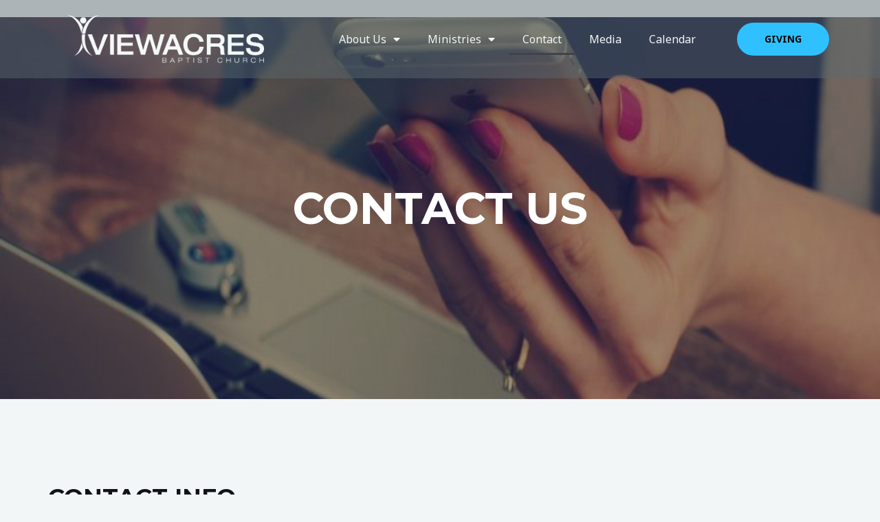

--- FILE ---
content_type: text/css
request_url: https://viewacresbaptist.church/wp-content/uploads/elementor/css/post-588.css?ver=1755793822
body_size: 631
content:
.elementor-588 .elementor-element.elementor-element-3906703 > .elementor-container{max-width:800px;}.elementor-588 .elementor-element.elementor-element-3906703:not(.elementor-motion-effects-element-type-background), .elementor-588 .elementor-element.elementor-element-3906703 > .elementor-motion-effects-container > .elementor-motion-effects-layer{background-color:#392B2B8A;background-image:url("https://viewacresbaptist.church/wp-content/uploads/2023/05/6-SpVHcbuKi6E-1080x717-1-1-1024x1024-1-1.jpg");background-position:center center;background-repeat:no-repeat;background-size:cover;}.elementor-588 .elementor-element.elementor-element-3906703 > .elementor-background-overlay{background-color:var( --e-global-color-astglobalcolor2 );opacity:0.4;transition:background 0.3s, border-radius 0.3s, opacity 0.3s;}.elementor-588 .elementor-element.elementor-element-3906703{transition:background 0.3s, border 0.3s, border-radius 0.3s, box-shadow 0.3s;padding:230px 0px 230px 0px;}.elementor-588 .elementor-element.elementor-element-a5e247a{text-align:center;}.elementor-588 .elementor-element.elementor-element-a5e247a .elementor-heading-title{color:var( --e-global-color-astglobalcolor5 );}.elementor-588 .elementor-element.elementor-element-34cbd81{transition:background 0.3s, border 0.3s, border-radius 0.3s, box-shadow 0.3s;padding:120px 0px 120px 0px;}.elementor-588 .elementor-element.elementor-element-34cbd81 > .elementor-background-overlay{transition:background 0.3s, border-radius 0.3s, opacity 0.3s;}.elementor-588 .elementor-element.elementor-element-2c2b69c > .elementor-element-populated{padding:0px 0px 0px 0px;}.elementor-588 .elementor-element.elementor-element-48dc1a0{text-align:left;}.elementor-588 .elementor-element.elementor-element-48dc1a0 > .elementor-widget-container{padding:0px 0px 0px 0px;}.elementor-588 .elementor-element.elementor-element-77c03f3 .elementor-icon-box-wrapper{text-align:left;}.elementor-588 .elementor-element.elementor-element-77c03f3 .elementor-icon-box-title{margin-bottom:5px;}.elementor-588 .elementor-element.elementor-element-77c03f3 > .elementor-widget-container{padding:0px 0px 0px 0px;}.elementor-588 .elementor-element.elementor-element-33e6ac1 .elementor-icon-box-wrapper{text-align:left;}.elementor-588 .elementor-element.elementor-element-33e6ac1 .elementor-icon-box-title{margin-bottom:5px;}.elementor-588 .elementor-element.elementor-element-33e6ac1 > .elementor-widget-container{padding:0px 0px 0px 0px;}.elementor-588 .elementor-element.elementor-element-ae9e05d .elementor-icon-box-wrapper{text-align:left;}.elementor-588 .elementor-element.elementor-element-ae9e05d .elementor-icon-box-title{margin-bottom:5px;}.elementor-588 .elementor-element.elementor-element-ae9e05d > .elementor-widget-container{padding:0px 0px 0px 0px;}.elementor-588 .elementor-element.elementor-element-d82cf08{text-align:left;}.elementor-588 .elementor-element.elementor-element-d82cf08 > .elementor-widget-container{padding:0px 0px 0px 0px;}.elementor-588 .elementor-element.elementor-element-2907d36{--grid-template-columns:repeat(0, auto);--icon-size:16px;--grid-column-gap:11px;--grid-row-gap:0px;}.elementor-588 .elementor-element.elementor-element-2907d36 .elementor-widget-container{text-align:left;}.elementor-588 .elementor-element.elementor-element-2907d36 .elementor-social-icon{background-color:var( --e-global-color-astglobalcolor0 );--icon-padding:0.7em;}.elementor-588 .elementor-element.elementor-element-2907d36 .elementor-social-icon i{color:var( --e-global-color-astglobalcolor5 );}.elementor-588 .elementor-element.elementor-element-2907d36 .elementor-social-icon svg{fill:var( --e-global-color-astglobalcolor5 );}.elementor-588 .elementor-element.elementor-element-2907d36 .elementor-social-icon:hover{background-color:var( --e-global-color-astglobalcolor2 );}@media(min-width:1025px){.elementor-588 .elementor-element.elementor-element-3906703:not(.elementor-motion-effects-element-type-background), .elementor-588 .elementor-element.elementor-element-3906703 > .elementor-motion-effects-container > .elementor-motion-effects-layer{background-attachment:fixed;}}@media(max-width:1024px){.elementor-588 .elementor-element.elementor-element-3906703{padding:100px 50px 100px 50px;}.elementor-588 .elementor-element.elementor-element-34cbd81{margin-top:0px;margin-bottom:0px;padding:80px 50px 80px 50px;}.elementor-588 .elementor-element.elementor-element-77c03f3 .elementor-icon-box-title{margin-bottom:10px;}.elementor-588 .elementor-element.elementor-element-77c03f3 > .elementor-widget-container{padding:0px 0px 0px 0px;}.elementor-588 .elementor-element.elementor-element-33e6ac1 .elementor-icon-box-title{margin-bottom:10px;}.elementor-588 .elementor-element.elementor-element-33e6ac1 > .elementor-widget-container{padding:0px 0px 0px 0px;}.elementor-588 .elementor-element.elementor-element-ae9e05d .elementor-icon-box-title{margin-bottom:10px;}.elementor-588 .elementor-element.elementor-element-ae9e05d > .elementor-widget-container{padding:0px 0px 0px 0px;}.elementor-588 .elementor-element.elementor-element-2907d36{--icon-size:16px;}}@media(max-width:767px){.elementor-588 .elementor-element.elementor-element-3906703{padding:90px 20px 90px 20px;}.elementor-588 .elementor-element.elementor-element-34cbd81{padding:60px 20px 60px 20px;}.elementor-588 .elementor-element.elementor-element-2c2b69c > .elementor-element-populated{margin:40px 0px 0px 0px;--e-column-margin-right:0px;--e-column-margin-left:0px;padding:0px 0px 0px 0px;}.elementor-588 .elementor-element.elementor-element-48dc1a0{text-align:left;}.elementor-588 .elementor-element.elementor-element-77c03f3 .elementor-icon-box-wrapper{text-align:left;}.elementor-588 .elementor-element.elementor-element-77c03f3 .elementor-icon-box-title{margin-bottom:8px;}.elementor-588 .elementor-element.elementor-element-33e6ac1 .elementor-icon-box-wrapper{text-align:left;}.elementor-588 .elementor-element.elementor-element-33e6ac1 .elementor-icon-box-title{margin-bottom:8px;}.elementor-588 .elementor-element.elementor-element-ae9e05d .elementor-icon-box-wrapper{text-align:left;}.elementor-588 .elementor-element.elementor-element-ae9e05d .elementor-icon-box-title{margin-bottom:8px;}.elementor-588 .elementor-element.elementor-element-d82cf08{text-align:left;}.elementor-588 .elementor-element.elementor-element-2907d36{--grid-template-columns:repeat(3, auto);--icon-size:15px;--grid-column-gap:13px;}.elementor-588 .elementor-element.elementor-element-2907d36 .elementor-widget-container{text-align:left;}}

--- FILE ---
content_type: text/css
request_url: https://viewacresbaptist.church/wp-content/uploads/elementor/css/post-1306.css?ver=1759847626
body_size: 501
content:
.elementor-1306 .elementor-element.elementor-element-12ea5711 > .elementor-container{min-height:90px;}.elementor-1306 .elementor-element.elementor-element-12ea5711:not(.elementor-motion-effects-element-type-background), .elementor-1306 .elementor-element.elementor-element-12ea5711 > .elementor-motion-effects-container > .elementor-motion-effects-layer{background-color:#5D687078;}.elementor-1306 .elementor-element.elementor-element-12ea5711{transition:background 0.3s, border 0.3s, border-radius 0.3s, box-shadow 0.3s;margin-top:0px;margin-bottom:-90px;z-index:10;}.elementor-1306 .elementor-element.elementor-element-12ea5711 > .elementor-background-overlay{transition:background 0.3s, border-radius 0.3s, opacity 0.3s;}.elementor-bc-flex-widget .elementor-1306 .elementor-element.elementor-element-676316a4.elementor-column .elementor-widget-wrap{align-items:center;}.elementor-1306 .elementor-element.elementor-element-676316a4.elementor-column.elementor-element[data-element_type="column"] > .elementor-widget-wrap.elementor-element-populated{align-content:center;align-items:center;}.elementor-1306 .elementor-element.elementor-element-676316a4 > .elementor-element-populated{padding:0px 0px 0px 0px;}.elementor-bc-flex-widget .elementor-1306 .elementor-element.elementor-element-25d36037.elementor-column .elementor-widget-wrap{align-items:center;}.elementor-1306 .elementor-element.elementor-element-25d36037.elementor-column.elementor-element[data-element_type="column"] > .elementor-widget-wrap.elementor-element-populated{align-content:center;align-items:center;}.elementor-1306 .elementor-element.elementor-element-25d36037 > .elementor-element-populated{padding:0px 0px 0px 0px;}.elementor-1306 .elementor-element.elementor-element-386c147f .elementor-menu-toggle{margin:0 auto;}.elementor-1306 .elementor-element.elementor-element-386c147f .elementor-nav-menu .elementor-item{font-weight:500;}.elementor-1306 .elementor-element.elementor-element-386c147f .elementor-nav-menu--main .elementor-item{color:var( --e-global-color-astglobalcolor4 );fill:var( --e-global-color-astglobalcolor4 );}.elementor-1306 .elementor-element.elementor-element-386c147f .elementor-nav-menu--dropdown a:hover,
					.elementor-1306 .elementor-element.elementor-element-386c147f .elementor-nav-menu--dropdown a.elementor-item-active,
					.elementor-1306 .elementor-element.elementor-element-386c147f .elementor-nav-menu--dropdown a.highlighted,
					.elementor-1306 .elementor-element.elementor-element-386c147f .elementor-menu-toggle:hover{color:var( --e-global-color-astglobalcolor4 );}.elementor-1306 .elementor-element.elementor-element-386c147f .elementor-nav-menu--dropdown a:hover,
					.elementor-1306 .elementor-element.elementor-element-386c147f .elementor-nav-menu--dropdown a.elementor-item-active,
					.elementor-1306 .elementor-element.elementor-element-386c147f .elementor-nav-menu--dropdown a.highlighted{background-color:var( --e-global-color-5fe027a );}.elementor-1306 .elementor-element.elementor-element-386c147f{width:var( --container-widget-width, 102.5% );max-width:102.5%;--container-widget-width:102.5%;--container-widget-flex-grow:0;}.elementor-bc-flex-widget .elementor-1306 .elementor-element.elementor-element-132a635b.elementor-column .elementor-widget-wrap{align-items:center;}.elementor-1306 .elementor-element.elementor-element-132a635b.elementor-column.elementor-element[data-element_type="column"] > .elementor-widget-wrap.elementor-element-populated{align-content:center;align-items:center;}.elementor-1306 .elementor-element.elementor-element-132a635b > .elementor-element-populated{padding:0px 0px 0px 0px;}@media(min-width:768px){.elementor-1306 .elementor-element.elementor-element-25d36037{width:51.051%;}.elementor-1306 .elementor-element.elementor-element-132a635b{width:15.254%;}}@media(max-width:767px){.elementor-1306 .elementor-element.elementor-element-12ea5711{margin-top:0px;margin-bottom:-138px;padding:0px 0px 0px 0px;}.elementor-bc-flex-widget .elementor-1306 .elementor-element.elementor-element-25d36037.elementor-column .elementor-widget-wrap{align-items:center;}.elementor-1306 .elementor-element.elementor-element-25d36037.elementor-column.elementor-element[data-element_type="column"] > .elementor-widget-wrap.elementor-element-populated{align-content:center;align-items:center;}.elementor-1306 .elementor-element.elementor-element-25d36037 > .elementor-widget-wrap > .elementor-widget:not(.elementor-widget__width-auto):not(.elementor-widget__width-initial):not(:last-child):not(.elementor-absolute){margin-bottom:0px;}.elementor-1306 .elementor-element.elementor-element-15e1207e .elementor-button{padding:-1px 0px 0px 0px;}.elementor-1306 .elementor-element.elementor-element-15e1207e > .elementor-widget-container{margin:0px 0px 0px 0px;padding:0px 0px 0px 0px;}.elementor-1306 .elementor-element.elementor-element-15e1207e{z-index:0;}}